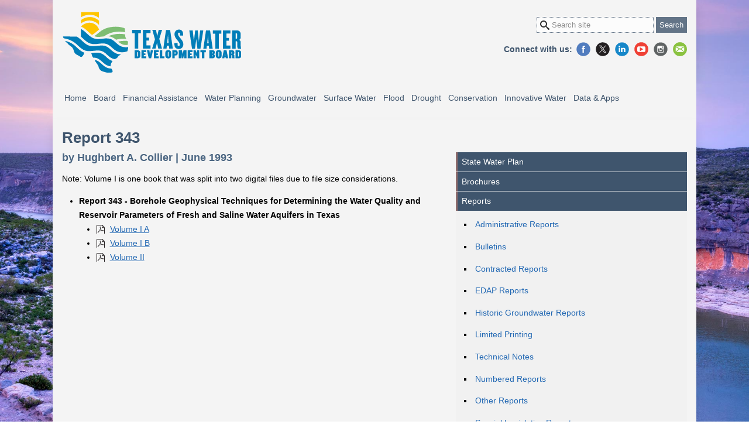

--- FILE ---
content_type: text/html
request_url: https://www.twdb.texas.gov/publications/reports/numbered_reports/doc/R343/report343.asp
body_size: 12053
content:
<!-- InstanceBegin template="/Templates/TWOCOLUMNS.dwt.asp" codeOutsideHTMLIsLocked="false" -->
<!-- InstanceBeginEditable name="EditPageID" -->
	
<!-- InstanceEndEditable -->




<!DOCTYPE html>
<html lang="en" class="nojs" prefix="og: https://ogp.me/ns#">
<head>
	<meta charset="utf-8">
	<meta http-equiv="X-UA-Compatible" content="IE=edge" />
	<meta name="msapplication-TileImage" content="/_files/img/site/twdb_logo_color.png"/> 
	<link rel="shortcut icon" href="/_files/img/site/twdb.ico" type="image/x-icon" />
	
	<meta name="viewport" content="width=device-width, initial-scale=1, minimum-scale=1" />
	<meta name="google-site-verification" content="ZyQCqbKPUyzDAH1mqvIrn_8H23cRZdEVHzAZBYUn3v0" />
	<link rel="stylesheet" title="Default Color View" type="text/css" media="all" href="/_files/css/style.css" />
	<link rel="preconnect" href="https://cdnjs.cloudflare.com/" crossorigin>	
	
	<!-- Google Tag Manager -->
	<script>(function(w,d,s,l,i){w[l]=w[l]||[];w[l].push({'gtm.start':
	new Date().getTime(),event:'gtm.js'});var f=d.getElementsByTagName(s)[0],
	j=d.createElement(s),dl=l!='dataLayer'?'&l='+l:'';j.async=true;j.src=
	'https://www.googletagmanager.com/gtm.js?id='+i+dl;f.parentNode.insertBefore(j,f);
	})(window,document,'script','dataLayer','GTM-MQJZQZW');</script>
	<!-- End Google Tag Manager -->
	
	<script async>document.getElementsByTagName("html")[0].className="";</script> 
	
	<title>Numbered Report 343 | Texas Water Development Board</title>
	<meta property="og:title" content="Texas Water Development Board" />
	<meta property="og:type" content="website" />
	<meta property="og:url" content="https://www.twdb.texas.gov" />
	<meta property="og:description" content="The mission of the Texas Water Development Board (TWDB) is to lead the state's efforts in ensuring a secure water future for Texas and its citizens. Our mission is a vital part of Texas' overall vision and the state's mission and goals that relate to maintaining the viability of the state's natural resources, health, and economic development." />
	<meta property="og:image" content="https://www.twdb.texas.gov/_files/img/site/TWDB_seal_logo-og.png" />
	<meta property="og:image:alt" content="Logo of the Texas Water Development Board" />
	<meta property="fb:app_id" content="https://graph.facebook.com/twdbboard" />
<script type="text/javascript" src="/ruxitagentjs_ICANVfqrux_10327251022105625.js" data-dtconfig="rid=RID_-422078003|rpid=-731608268|domain=texas.gov|reportUrl=/rb_bf57816wui|app=417176906bbe0d1b|cuc=4qulsaqd|owasp=1|mel=100000|featureHash=ICANVfqrux|dpvc=1|lastModification=1769209321414|tp=500,50,0|rdnt=1|uxrgce=1|srbbv=2|agentUri=/ruxitagentjs_ICANVfqrux_10327251022105625.js"></script></head>

<body>

<!-- Google Tag Manager (noscript) -->
<noscript><iframe src="https://www.googletagmanager.com/ns.html?id=GTM-MQJZQZW"
height="0" width="0" style="display:none;visibility:hidden"></iframe></noscript>
<!-- End Google Tag Manager (noscript) -->
<noscript>
	<div class="nojs-notice">
		<p>Texas Water Development Board works best with JavaScript enabled</p>
	</div>
</noscript>






<!-- #site -->
<div id="site">
	<!-- global -->

	


 	<header class="site-header" >
		<div class="header-top">
			
			

			<div class="viewport">
			<div class="viewport--background">
				<nav class="nav-access" aria-labelledby="global-accessibility-nav">
					<p id="global-accessibility-nav" class="visuallyhidden">Global Accessibility Navigation</p>
					<ul>
						<li><a href="#main-content">Skip to main content</a></li>
					</ul>
				</nav>	 



				
				<a href="/index.asp" id="logo"><span>Texas Water<br />Development Board</span></a>
				
						
				
				<form id="cludo-search-form-header" class="site-search-form">
					<h2><label for="search-box-top" class="visuallyhidden">Search site:</label></h2>
					<input type="search" id="search-box-top" placeholder="Search site" aria-label="Search Site" />
					<input type="submit" value="Search" />
				</form>						
				
				
				
				<nav class="social-media" aria-labelledby="global-socialmedia-nav">
					<p id="global-socialmedia-nav" class="visuallyhidden">Global Social Media Navigation</p>
					<p>Connect with us:</p>
					<ul class="social-media--icon">
						<li><a href="https://www.facebook.com/twdboard" title="Facebook" aria-label="Facebook">Facebook</a></li>
						<li><a href="https://www.x.com/twdb" title="X" aria-label="X">X</a></li>
						<li><a href="https://www.linkedin.com/company/texas-water-development-board" title="LinkedIn" aria-label="LinkedIn">LinkedIn</a></li>
						<li><a href="https://www.youtube.com/channel/UCZfncy69cLagGvBv3YvfRMA" title="YouTube" aria-label="YouTube">YouTube</a></li>
						<li><a href="https://www.instagram.com/waterfortexas/" title="Instagram" aria-label="Instagram">Instagram</a></li>
						<li><a href="/newsmedia/signup.asp" class="MailList" title="Join Mail List" aria-label="Join Mail List">Join Mail List</a></li>
					</ul>
				</nav>
				
			
				<nav class="nav-mobile" aria-labelledby="global-mobile-nav">
					<p id="global-mobile-nav" class="visuallyhidden">Global Mobile Navigation</p>
					<ul>
						<li><a href="#nav-menu" class="nav-mobile__button" aria-label="Main Menu"><span>Main Menu</span></a></li>
						<li><a href="#search-this-site" class="nav-mobile__search" aria-label="Search TWDB"><span>Search</span></a></li>
					</ul>
				</nav>									
			</div>
			</div>
		</div>
		
	</header>
	
	 <nav aria-labelledby="global-nav">
	<p id="global-nav" class="visuallyhidden">Global Site Navigation</p>
	<div class="viewport">
	<div id="nav-menu">
		<ul class="sm nav-menu">
			<!-- ### Agency Home ### -->    
			<li class="nav-item nav-item__agencyhome">
				<a href="/index.asp">Home</a>
				<ul class="mega-menu">
					<li>
						<div class="nav-panel-group">
							<h3><a href="/about/index.asp">Agency Info</a></h3>
							<ul>
								<li><a href="/about/index.asp#twdb-history">General History</a></li>
								<li><a href="/about/board/index.asp">Board Members</a></li>
								<li><a href="/about/exec_admin.asp">Executive Administration</a></li>
								<li><a href="/about/transparency/index.asp">Transparency Portal</a></li>
								<li><a href="/about/sb20/index.asp">Senate Bill 20 - Expenditure Disclosure</a></li>
								<li><a href="/about/sb3/index.asp">Senate Bill 3</a></li>
								<li><a href="/about/contract_admin/index.asp">Contract Administration</a></li>
								<li><a href="/about/rules/index.asp">Administrative Rules</a></li>
								<li><a href="/policies/site/index.asp">Site Policies</a></li>
								<li><a href="https://www.texaswaterbonds.com/texas-water-development-board-investor-relations-tx/i1133 ">Investor Relations</a></li>
							</ul>           
						</div>
						<div class="nav-panel-group">
							<h3><a href="/newsmedia/index.asp">News &amp; Media</a></h3>
							<ul>
								<li><a href="/newsmedia/signup.asp">Join the mailing list</a></li>
								<li><a href="https://www.texaswaternewsroom.org/">Texas Water Newsroom</a></li>
								<li><a href="/newsmedia/video/index.asp">TWDB Videos</a></li>
								<li><a href="https://waterdatafortexas.org/drought/">Drought Information</a></li>
								<li><a href="/newsmedia/press_releases/index.asp">Press Releases</a></li>
								<li><a href="/newsmedia/infographics/index.asp">TWDB Infographics</a></li>
								<li><a href="https://waterfortexas.twdb.texas.gov/2025/">Water for Texas 2025</a></li>
								<li><a href="/newsmedia/speaker-request.asp">Speaker Requests</a></li>
							</ul>
						</div>							
						<div class="nav-panel-group">
							<h3><a href="/publications/index.asp">Publications</a></h3>
							<ul>
								<li><a href="/waterplanning/swp/index.asp">State Water Plan</a></li>
								<li><a href="/flood/planning/sfp/index.asp">State Flood Plan</a></li>
								<li><a href="/publications/reports/index.asp">Reports</a></li>
								<li><a href="/publications/brochures/conservation/index.asp">Brochures</a></li>
								<li><a href="/publications/shells/1pagers.asp">Program Information Sheets</a></li>
								<li><a href="/mapping/index.asp">Data, Apps and Maps</a></li>
								<li><a href="/publications/reports/administrative/index.asp#annual-financial-reports">Annual Financial Reports</a></li>
							</ul>
						</div>
						<div class="nav-panel-group">
							<h3><a href="/contact/index.asp">Contact Us</a></h3>
							<ul>
								<li><a href="/jobs/index.asp">Career Opportunities</a></li>
								<li><a href="/about/contract_admin/request/index.asp">Open Solicitations</a></li>
								<li><a href="/contact/doc/TWDB-Org-Chart.pdf">Organizational Chart</a></li>
								<li><a href="/contact/office/wsi.asp#rwpd">Regional Water Project Development</a></li>
							</ul>
						</div>
						<div class="nav-panel-group">
							<h3><a href="/jobs/index.asp">Career Opportunities</a></h3>
						</div>
					</li>
				</ul>
			</li>
					
			<!-- ### Board Meeting ### --> 
			<li class="nav-item nav-item__boardmeeting">
				<a href="/board/index.asp">Board</a>
				<ul class="mega-menu">
					<li>
						<div class="nav-panel-group">
							<h3><a href="/board/index.asp">Monthly Board Agendas</a></h3>
							<ul>
								<li><a href="/about/board/index.asp">Board Members</a></li>
								<li><a href="https://calendar.twdb.texas.gov/">Upcoming Events</a></li>
								<!-- <li><a href="/apps/CAL/default.aspx?Id=cal">Upcoming Events</a></li> -->
								<li><a href="/newsmedia/press_releases/index.asp">Press Releases</a></li>
								<li><a href="/board/agenda/minutes.asp">Meeting Minutes Archives</a></li>
								<li><a href="/board/agenda/TWRFA_Minutes.asp">TWRFA Minutes</a></li>
							</ul>
						</div>
						<div class="nav-panel-group">
							<h3><a href="/board/index.asp">Board Resources</a></h3>
							<ul>
								<li><a href="https://calendar.twdb.texas.gov/boardmeetings.html">Board Meeting Schedule</a></li>
								<!-- <li><a href="/board/schedule/index.asp">Board Meeting Schedule</a></li> -->
								<li><a href="/board/visitor.asp">Visitor Registration Card</a></li>
								<li><a href="/board/doc/public_comment_guidelines.pdf">Public comment guidelines</a></li>
								<li><a href="/board/applications.asp">Applications Received</a></li>
							</ul>
						</div>					
					</li>
				</ul>
			</li>

			<!-- ### Financial Assistance ### --> 
			<li class="nav-item nav-item__financial">
				<a href="/financial/index.asp">Financial Assistance</a>
				<ul class="mega-menu">
					<li>
						<div class="nav-panel-group colspan2">
							<h3><a href="/financial/programs/index.asp">Programs Overview</a></h3>
							<ul>
								<li><a href="/financial/programs/AWCG/index.asp">Agriculture Water Conservation Grants (AWCG)</a></li>
								<li><a href="/financial/programs/AWCL/index.asp">Agriculture Water Conservation Loans (AWCL)</a></li>
								<li><a href="/financial/programs/ampss/index.asp">Asset Management Program for Small Systems (AMPSS)</a></li>
								<li><a href="/financial/programs/CWSRF/index.asp">Clean Water State Revolving Fund (CWSRF)</a></li>
								<li><a href="/financial/programs/DWSRF/index.asp">Drinking Water State Revolving Fund (DWSRF)</a></li>
								<li><a href="/financial/programs/Lead-SLR/index.asp">Lead Service Line Replacement (LSLR) Program</a></li>
								<li><a href="/financial/programs/ec/index.asp">Emerging Contaminants (EC) Programs</a></li>
								<li><a href="/financial/programs/EDAP/index.asp">Economically Distressed Areas Program (EDAP)</a></li>		
								<li><a href="/financial/programs/FMA/index.asp">FEMA Flood Mitigation Assistance (FMA)</a></li>
								<li><a href="/financial/programs/FMASC/index.asp">FEMA Flood Mitigation Assistance Swift Current (FMASC)</a></li>
								<li><a href="/financial/programs/FIF/index.asp">Flood Infrastructure Fund (FIF)</a></li>
								<li><a href="/financial/programs/RWAF/index.asp">Rural Water Assistance Fund (RWAF)</a></li>                        
								<li><a href="/financial/programs/SPP/index.asp">State Participation (SP) Program</a></li>                        
								<li><a href="/financial/programs/SWIFT/index.asp">State Water Implementation Fund for Texas (SWIFT)</a></li>
								<li><a href="/financial/programs/TWDF/index.asp">Texas Water Development Fund (DFund)</a></li>
								<li><a href="/financial/programs/WUTAP/index.asp">Water Utilities Technical Assistance Program (WUTAP)</a></li>
								<li><a href="/financial/programs/WSIG/index.asp">Water Supply and Infrastructure Grants (WSIG)</a></li>
							</ul>
						</div>
						<div class="nav-panel-group">
							<h3><a href="/financial/applications/index.asp">Financial Assistance Application</a></h3>
							<ul>
								<li><a href="/financial/instructions/index.asp">Program Guidance &amp; Manuals</a></li>
								<li><a href="/financial/conditions/index.asp">Conditions of Financial Assistance</a></li>
								<li><a href="/financial/applications/faq.asp">Application FAQ</a></li>
								<li><a href="/financial/outlay/index.asp">Outlay Reports</a></li>
								<li><a href="/financial/doc/lend_rate_memo.pdf">Interest Rates</a></li>
								<li><a href="/financial/programs/us-iron-steel.asp">United States Iron and Steel</a></li>
								<li><a href="/financial/programs/BABA/index.asp">Build America, Buy America (BABA)</a></li>
								<li><a href="/financial/compliance/index.asp">Financial Compliance</a></li>
								<li><a href="/home/cybersecurity-resources.asp">Cybersecurity Resources</a></li>
							</ul>
						</div>
						
						<div class="nav-panel-group">
							<h3><a href="/financial/programs/twf/index.asp">Texas Water Fund</a></h3>
						</div>
						
						<div class="nav-panel-group">
							<h3><a href="https://ola.twdb.texas.gov">Online Loan Application</a></h3>
							<ul>
								<li><a href="/financial/applications/references.asp">Guidance &amp; References for Online Loan Application</a></li>
							</ul>
						</div>

						<div class="nav-panel-group">
							<h3><a href="/financial/programs/swift/index.asp">State Water Implementation Fund for Texas</a></h3>
							<ul>
								<li><a href="/financial/programs/SWIFT/implementation.asp">Implementation</a></li>
								<li><a href="/financial/programs/SWIFT/reporting.asp">Reporting</a></li>	
							</ul>
						</div>						
					</li>
				</ul>
			</li>

			<!-- ### Water Planning ### --> 
			<li class="nav-item nav-item__waterplanning">
				<a href="/waterplanning/index.asp">Water Planning</a>
				<ul class="mega-menu">
					<li>
						<div class="nav-panel-group">
							<h3><a href="/waterplanning/swp/index.asp">State Water Plan</a></h3>
							<ul>
								<li><a href="https://texasstatewaterplan.org/">Interactive State Water Plan</a></li>
								<li><a href="/waterplanning/swp/2022/index.asp">2022 State Water Plan</a></li>
								<li><a href="/waterplanning/swp/2017/index.asp">2017 State Water Plan</a></li>
								<li><a href="/waterplanning/swp/2012/index.asp">2012 State Water Plan</a></li>
								<li><a href="/waterplanning/swp/2007/index.asp">2007 State Water Plan</a></li>
								<li><a href="/waterplanning/swp/2002/index.asp">2002 State Water Plan</a></li>
								<li><a href="/waterplanning/swp/1997/index.asp">1997 State Water Plan</a></li>
								<li><a href="/waterplanning/swp/1992/index.asp">1992 State Water Plan</a></li>
								<li><a href="/waterplanning/swp/1990/index.asp">1990 State Water Plan</a></li>
								<li><a href="/waterplanning/swp/1984/index.asp">1984 State Water Plan</a></li>
								<li><a href="/waterplanning/swp/1968/index.asp">1968 State Water Plan</a></li>
								<li><a href="/waterplanning/swp/1961/index.asp">1961 State Water Plan</a></li>						  
							</ul>
						</div>
						<div class="nav-panel-group">
							<h3><a href="/waterplanning/rwp/index.asp">Regional Water Planning</a></h3>
							<ul>	
								<li><a href="https://calendar.twdb.texas.gov/rwpgmeetings.html">Planning Group Meeting Schedule</a></li>
								<li><a href="/waterplanning/rwp/regions/index.asp">Planning Group Information</a></li>
								<li><a href="/waterplanning/rwp/planningdocu/2026/index.asp">6th Planning Cycle Information (2026 RWPs)</a></li>
								<li><a href="/waterplanning/rwp/plans/index.asp">2026 Regional Water Plans &amp; Previous Plans</a></li>
								<li><a href="/waterplanning/rwp/education/index.asp">Educational Information</a></li>
								<li><a href="/waterplanning/rwp/faq/index.asp">Frequently Asked Questions</a></li>
								<li><a href="/waterplanning/rwp/ipc/index.asp">Interregional Planning Council</a></li>
								<li><a href="/waterplanning/rwp/research/index.asp">Regional Water Planning Related Research</a></li>	
								<li><a href="/waterplanning/rwp/rules/index.asp">Water Planning Rules &amp; Statutes</a></li>
							</ul>                                   
						</div>
						<div class="nav-panel-group">
							<h3><a href="/waterplanning/data/index.asp">Planning Data</a></h3>
							<ul>	
								<li><a href="/waterplanning/data/rwp-database/index.asp">Regional Water Planning Database</a></li>
								<li><a href="/waterplanning/data/dashboard/index.asp">Planning Data Dashboard</a></li>
								<li><a href="/waterplanning/data/projections/index.asp">Population &amp; Water Demand Projections</a></li>
								<li><a href="/waterplanning/data/analysis/index.asp">Socio-Economic Impact Analysis</a></li>
								<li><a href="/waterplanning/data/dashboard/conservation.asp">Conservation Information Dashboard for Water Supply Planning</a></li>
								<li><a href="/waterplanning/data/resources/index.asp">Other Data Resources</a></li>
							</ul>                                   
						</div>
						<div class="nav-panel-group">
							<h3><a href="/waterplanning/waterusesurvey/index.asp">Water Use Survey</a></h3>
							<ul>					
								<li><a href="/waterplanning/waterusesurvey/survey/online.asp">Online Water Use Survey</a></li>
								<li><a href="/waterplanning/waterusesurvey/survey/printable.asp">Printable Water Use Survey</a></li>
								<li><a href="/waterplanning/waterusesurvey/estimates/index.asp">Historical Water Use Estimates</a></li>
								<li><a href="/waterplanning/waterusesurvey/dashboard/index.asp">Water Use Summary &amp; Dashboards</a></li>
								<li><a href="/waterplanning/waterusesurvey/historical-pumpage.asp">Historical Groundwater Pumpage</a></li>	
								<li><a href="/waterplanning/waterusesurvey/serviceboundaryeditor.asp">Service Boundary Editor</a></li>
								<li><a href="/waterplanning/waterusesurvey/faq.asp">FAQs and Guidance Videos</a></li>			
							</ul>                                    
						</div> 					
						<div class="nav-panel-group">
							<h3><a href="/waterplanning/waterbank/index.asp">Water Bank &amp; Trust</a></h3>
							<ul>					
								<li><a href="/waterplanning/waterbank/bank/index.asp">Water Bank</a></li>
								<li><a href="/waterplanning/waterbank/trust/index.asp">Water Trust</a></li>
							</ul>
						</div>
						<div class="nav-panel-group">
							<h3><a href="/video/index.asp">Training Video Resources</a></h3>
							<ul>
								<li><a href="/video/waterplanning/RWPDataEntryTraining/index.asp">Regional Water Planning Data Entry Application Training</a></li>
								<li><a href="/waterplanning/waterusesurvey/survey/online.asp">Water Use Survey (WUS) Training</a></li>
							</ul>
						</div>
					</li>
				</ul>
			</li>

			<!-- ### Groundwater ### --> 
			<li class="nav-item nav-item__groundwater">
				<a href="/groundwater/index.asp">Groundwater</a>
				<ul class="mega-menu">
					<li>
						<div class="nav-panel-group">
							<h3><a href="/groundwater/aquifer/index.asp">Aquifers</a></h3>
							<ul>
								<li><a href="/groundwater/aquifer/major.asp">Major Aquifers</a></li>
								<li><a href="/groundwater/aquifer/minor.asp">Minor Aquifers</a></li>
								<li><a href="/groundwater/aquifer/GAT/index.asp">Geologic Atlas of Texas</a></li>
							</ul>							
						</div>
						
						<div class="nav-panel-group">
							<h3><a href="/groundwater/conservation_districts/index.asp">Conservation Districts</a></h3>
							<ul>
								<li><a href="/groundwater/conservation_districts/gcdinfo1.asp">District Information (A-G)</a></li>
								<li><a href="/groundwater/conservation_districts/gcdinfo2.asp">District Information (H-N)</a></li>
								<li><a href="/groundwater/conservation_districts/gcdinfo3.asp">District Information (O-Z and Other Districts)</a></li>
								<li><a href="/groundwater/conservation_districts/facts.asp">District Facts</a></li>
								<li><a href="/groundwater/docs/GCD/GMPChecklist0113.pdf">Management Plan Checklist</a></li>
							</ul>							
						</div>
						
						<div class="nav-panel-group">
							<h3><a href="/groundwater/data/index.asp">Data</a></h3>
							<ul>
								<li><a href="/publications/reports/numbered_reports/index.asp">Numbered Reports</a></li>
								<li><a href="/publications/reports/bulletins/index.asp">Bulletins</a></li>
								<li><a href="/publications/reports/historic_groundwater_reports/index.asp">Historical Groundwater Reports</a></li>
								<li><a href="https://waterdatafortexas.org/groundwater">Daily Water Level Recorder Wells</a></li>
								<li><a href="/groundwater/data/gwdbrpt.asp">Groundwater Database</a></li>
								<li><a href="/groundwater/data/drillersdb.asp">Submitted Driller's Report Database</a></li>
								<li><a href="/mapping/index.asp">Water Data Interactive (WDI)</a></li>
							</ul>							
						</div>
						
						<div class="nav-panel-group">
							<h3><a href="/groundwater/models/index.asp">Models</a></h3>
							<ul>
								<li><a href="/groundwater/models/gam/index.asp">Groundwater Availability Models</a></li>
								<li><a href="/groundwater/models/download.asp">Download GAM Files</a></li>
								<li><a href="/groundwater/models/alt/index.asp">Alternative Models</a></li>
								<li><a href="/groundwater/models/research/index.asp">Research Projects</a></li>
								<li><a href="/groundwater/models/analytical/index.asp">Analytical Methods</a></li>
							</ul>								
						</div>
						
						<div class="nav-panel-group">
							<h3><a href="/groundwater/bracs/index.asp">BRACS</a></h3>
							<ul>
								<li><a href="/groundwater/bracs/faqs.asp">BRACS FAQs</a></li>
								<li><a href="/groundwater/bracs/studies.asp">BRACS Studies</a></li>
								<li><a href="/groundwater/bracs/HB30.asp">Brackish Groundwater Production Zones</a></li>
								<li><a href="/groundwater/bracs/database.asp">BRACS Database</a></li>
								<li><a href="/groundwater/bracs/GISdata.asp">BRACS GIS Data</a></li>
								<li><a href="/groundwater/bracs/WellLogs.asp">BRACS Well Logs</a></li>
								<li><a href="/groundwater/bracs/docs.asp">BRACS TWDB Documents</a></li>
								<li><a href="/groundwater/bracs/links.asp">BRACS Useful Links</a></li>                         
							</ul>
						</div>							
						
						<div class="nav-panel-group colspan2">
							<h3><a href="/groundwater/management_areas/index.asp">Management Areas</a></h3>
							<ul>
								<li><a href="https://calendar.twdb.texas.gov/gmameetings.html">GMA Meeting Schedule</a></li>
								<!-- <li><a href="/groundwater/management_areas/schedule/index.asp"> GMA Meeting Schedule</a></li> -->
								<li><a href="/groundwater/management_areas/TERS.asp">Total Estimated Recoverable Storage</a></li>
								<li><a href="/groundwater/management_areas/gma1.asp">Groundwater Management Area 1</a></li>
								<li><a href="/groundwater/management_areas/gma2.asp">Groundwater Management Area 2</a></li>
								<li><a href="/groundwater/management_areas/gma3.asp">Groundwater Management Area 3</a></li>
								<li><a href="/groundwater/management_areas/gma4.asp">Groundwater Management Area 4</a></li>
								<li><a href="/groundwater/management_areas/gma5.asp">Groundwater Management Area 5</a></li>
								<li><a href="/groundwater/management_areas/gma6.asp">Groundwater Management Area 6</a></li>
								<li><a href="/groundwater/management_areas/gma7.asp">Groundwater Management Area 7</a></li>
								<li><a href="/groundwater/management_areas/gma8.asp">Groundwater Management Area 8</a></li>
								<li><a href="/groundwater/management_areas/gma9.asp">Groundwater Management Area 9</a></li>
								<li><a href="/groundwater/management_areas/gma10.asp">Groundwater Management Area 10</a></li>
								<li><a href="/groundwater/management_areas/gma11.asp">Groundwater Management Area 11</a></li>
								<li><a href="/groundwater/management_areas/gma12.asp">Groundwater Management Area 12</a></li>
								<li><a href="/groundwater/management_areas/gma13.asp">Groundwater Management Area 13</a></li>
								<li><a href="/groundwater/management_areas/gma14.asp">Groundwater Management Area 14</a></li>
								<li><a href="/groundwater/management_areas/gma15.asp">Groundwater Management Area 15</a></li>
								<li><a href="/groundwater/management_areas/gma16.asp">Groundwater Management Area 16</a></li>
							</ul>							
						</div>

						<div class="nav-panel-group">
							<h3><a href="/groundwater/dfc/index.asp">Desired Future Conditions</a></h3>
							<ul>
								<li><a href="/groundwater/dfc/2021jointplanning.asp">2021 Joint Planning</a></li>
								<li><a href="/groundwater/dfc/2016jointplanning.asp">2016 Joint Planning</a></li>
								<li><a href="/groundwater/dfc/2010jointplanning.asp">2010 Joint Planning</a></li>
								<li><a href="/groundwater/dfc/documents.asp">Documents</a></li>
							</ul>								
						</div>						
						
						<div class="nav-panel-group">
							<h3><a href="/groundwater/rwpa/index.asp">Regional Water Planning Areas</a></h3>
							<ul>
								<li><a href="/groundwater/rwpa/regionA.asp">Region A (Panhandle)</a></li>
								<li><a href="/groundwater/rwpa/regionB.asp">Region B</a></li>
								<li><a href="/groundwater/rwpa/regionC.asp">Region C</a></li>
								<li><a href="/groundwater/rwpa/regionD.asp">Region D (North East Texas)</a></li>
								<li><a href="/groundwater/rwpa/regionE.asp">Region E (Far West Texas)</a></li>
								<li><a href="/groundwater/rwpa/regionF.asp">Region F</a></li>
								<li><a href="/groundwater/rwpa/regionG.asp">Region G</a></li>
								<li><a href="/groundwater/rwpa/regionH.asp">Region H</a></li>
								<li><a href="/groundwater/rwpa/regionI.asp">Region I (East Texas)</a></li>
								<li><a href="/groundwater/rwpa/regionJ.asp">Region J (Plateau)</a></li>
								<li><a href="/groundwater/rwpa/regionK.asp">Region K (Lower Colorado)</a></li>
								<li><a href="/groundwater/rwpa/regionL.asp">Region L (South Central Texas)</a></li>
								<li><a href="/groundwater/rwpa/regionM.asp">Region M (Rio Grande)</a></li>
								<li><a href="/groundwater/rwpa/regionN.asp">Region N (Coastal Bend)</a></li>
								<li><a href="/groundwater/rwpa/regionO.asp">Region O (Llano Estacado)</a></li>
								<li><a href="/groundwater/rwpa/regionP.asp">Region P (Lavaca)</a></li>
							</ul>							
						</div>	
					</li>
				</ul>
			</li>		

			<!-- ### Surface Water ### --> 
			<li class="nav-item nav-item__surfacewater">
				<a href="/surfacewater/index.asp">Surface Water</a>
				<ul class="mega-menu">
					<li>
						<div class="nav-panel-group">
							<h3><a href="/surfacewater/rivers/index.asp">River Basins &amp; Reservoirs</a></h3>
							<ul>
								<li><a href="/surfacewater/rivers/river_basins/index.asp">View all River Basins</a></li>
								<li><a href="/surfacewater/rivers/reservoirs/index.asp">View all Lakes &amp; Reservoirs</a></li>
							</ul>
						</div>
						<div class="nav-panel-group">
							<h3><a href="/surfacewater/bays/index.asp">Coastal Science</a></h3>
							<ul>
								<li><a href="/surfacewater/bays/estuary_science/index.asp">Estuary Science Exchange</a></li>
								<li><a href="/surfacewater/bays/major_estuaries/index.asp">Major Estuaries</a></li>
								<li><a href="/surfacewater/bays/minor_estuaries/index.asp">Minor Estuaries</a></li>
								<li><a href="/surfacewater/bays/coastal_hydrology/index.asp">Coastal Hydrology</a></li>
								<li><a href="/surfacewater/bays/models/index.asp">Estuary Circulation &amp; Salinity Models</a></li>
								<li><a href="/surfacewater/bays/monitoring/index.asp">Estuary Monitoring Program</a></li>
								<li><a href="/surfacewater/bays/surveys/index.asp">Estuarine Hydrographic Surveys</a></li>
								<li><a href="/surfacewater/flows/freshwater/index.asp">Freshwater Inflow Needs</a></li>
								<li><a href="/surfacewater/bays/oil_spill/index.asp">Oil Spill Prevention &amp; Response</a></li>
							</ul>
						</div>															
						<div class="nav-panel-group">
							<h3><a href="/surfacewater/flows/index.asp">Environmental Flows</a></h3>
							<ul>
								<li><a href="/surfacewater/flows/instream/index.asp">Texas Instream Flows Program (SB2)</a></li>
								<li><a href="/surfacewater/flows/environmental/index.asp">Environmental Flows Process (SB3)</a></li>
								<li><a href="/surfacewater/flows/freshwater/index.asp">Freshwater Inflow Needs Program</a></li>
								<li><a href="/surfacewater/flows/faqs/index.asp">Environmental Flows FAQs</a></li>
							</ul>
						</div>								
						<div class="nav-panel-group">
							<h3><a href="/surfacewater/surveys/index.asp">Lake Surveys</a></h3>
							<ul>
								<li><a href="/surfacewater/surveys/completed/index.asp">Completed Surveys &amp; Data</a></li>
								<li><a href="/surfacewater/surveys/services/index.asp">Survey Services</a></li>
								<li><a href="/surfacewater/surveys/samples/index.asp">Sample Products</a></li>
								<li><a href="/surfacewater/surveys/survey_methods/index.asp">Surveying Methods &amp; Technology</a></li>
							</ul>
						</div>					
						<div class="nav-panel-group">
							<h3><a href="/surfacewater/conditions/index.asp">Texas Water Conditions</a></h3>
							<ul>
								<li><a href="/surfacewater/conditions/report/index.asp">Texas Water Conditions Report</a></li>
								<li><a href="https://waterdatafortexas.org/lake-evaporation-rainfall">Precipitation &amp; Evaporation</a></li>
								<li><a href="https://waterdatafortexas.org/drought/">Drought</a></li>
							</ul>							
						</div>	
						<div class="nav-panel-group">
							<h3><a href="/surfacewater/data/index.asp">Surface Water Data for Planning</a></h3>
							<ul>
								<li><a href="/surfacewater/data/projectedratingcurves/index.asp">Reservoir Rating Curves for WAM</a></li>
								<li><a href="/surfacewater/data/ExtendedNatFlow/index.asp">Extended Naturalize Flow and Reservoir Evaporation</a></li>
							</ul>														
						</div>
					</li>
				</ul>
			</li>	

			<!-- ### Flood ### --> 
			<li class="nav-item nav-item__flood">
				<a href="/flood/index.asp">Flood</a>
				<ul class="mega-menu">
					<li>
						<div class="nav-panel-group">
							<h3><a href="/flood/planning/sfp/index.asp">State Flood Plan</a></h3>
							<ul>
								<li><a href="https://texasstatefloodplan.org/">Interactive State Flood Plan Viewer</a></li>
								<li><a href="/flood/planning/sfp/2024/index.asp">State Flood Plan 2024</a></li>
							</ul>
						</div>
						
						<div class="nav-panel-group">
							<h3><a href="/flood/planning/regions/index.asp">Regional Flood Planning</a></h3>
							<ul>
								<li><a href="/flood/planning/plans/index.asp">2023 Regional Flood Plans</a></li>
								<li><a href="/flood/planning/regions/index.asp">Planning Group Information</a></li>
								<li><a href="https://calendar.twdb.texas.gov/rfpgmeetings.html">Flood Planning Group Meeting Schedule</a></li>
								<!-- <li><a href="/flood/planning/regions/schedule.asp">Flood Planning Group Meeting Schedule</a></li>					 -->
								<li><a href="/flood/planning/planningdocu/2028/index.asp">2nd Planning Cycle Documents (2024-2028)</a></li>
								<li><a href="/flood/planning/data.asp">Flood Planning Data</a></li>
								<li><a href="/flood/planning/regions/newmembers.asp">New Members Resources</a></li>
								<li><a href="/flood/planning/faq.asp">Frequently Asked Questions</a></li>
								<li><a href="/flood/planning/resources/index.asp">Flood Planning Useful Links and Resources</a></li>
							</ul>
						</div>

						<div class="nav-panel-group">
							<h3><a href="/flood/cap.asp">Flood Community Assistance</a></h3>
							<ul>
								<li><a href="/flood/insurance/index.asp">National Flood Insurance Program (NFIP)</a></li>
								<li><a href="/flood/resources/index.asp">Community Resources</a></li>
								<li><a href="/flood/workshop/index.asp">Floodplain Management Training</a></li>
							</ul>
						</div>
						
						<div class="nav-panel-group">
							<h3><a href="/flood/grant/index.asp">Flood Financial Assistance</a></h3>
							<ul>
								<li><a href="/financial/programs/FMA/index.asp">FEMA Flood Mitigation Assistance Grants</a></li>
								<li><a href="/financial/programs/FIF/index.asp">Flood Infrastructure Fund Program</a></li>
								<li><a href="https://texasfloodclearinghouse.org/">Flood Funding Information Clearinghouse</a></li>
							</ul>
						</div>
						
						<div class="nav-panel-group">
							<h3><a href="/flood/science/index.asp">Flood Science</a></h3>
							<ul>
								<li><a href="/flood/science/programs.asp">Modeling and Mapping Program</a></li>
								<li><a href="/flood/science/ble.asp">Base Level Engineering (BLE)</a></li>
								<li><a href="/flood/science/floodplain-dataset.asp">Cursory Floodplain Dataset</a></li>
								<li><a href="/flood/science/subsidence.asp">Subsidence</a></li>
								<li><a href="/flood/science/resources.asp">Flood Mapping Resources</a></li>
							</ul>						
						</div>
						
						<div class="nav-panel-group">
							<h3><a href="/flood/research/index.asp">Flood Research</a></h3>
						</div>

						<div class="nav-panel-group">
							<h3><a href="/publications/reports/administrative/index.asp#flood-related-transparency-report">Federal Flood Funds Reporting</a></h3>
						</div>
					</li>
				</ul>
			</li>
			
			<!-- ### Drought -->
			<li class="nav-item nav-item__drought">
				<a href="/drought/index.asp">Drought</a>
				<ul class="mega-menu">
					<li>
						<div class="nav-panel-group">
							<h3><a href="/drought/index.asp">Drought Resources</a></h3>
							<ul>
								<li><a href="/drought/planning/index.asp">Planning for Drought</a></li>
								<li><a href="/drought/outlook/index.asp">Drought Outlook</a></li>
								<li><a href="/drought/status-impacts/index.asp">Understanding Drought Status and Impacts</a></li>
								<li><a href="/drought/response/index.asp">Drought Response and Financial Assistance</a></li>
								<li><a href="/drought/groundwater/index.asp">Groundwater and Drought</a></li>
								<li><a href="/drought/faqs.asp">FAQ + Additional Information</a></li>
							</ul>							
						</div>													
					</li>
				</ul>
			</li>

			<!-- ### Conservation ### --> 
			<li class="nav-item nav-item__conservation">
				<a href="/conservation/index.asp">Conservation</a>
				<ul class="mega-menu">
					<li>
						<div class="nav-panel-group">
							<h3><a href="/conservation/agriculture/index.asp">Agricultural Water Conservation</a></h3>
							<ul>
								<li><a href="/conservation/agriculture/faqs.asp">FAQs</a></li>
								<li><a href="/financial/programs/AWCL/index.asp">Loans</a></li>
								<li><a href="/financial/programs/AWCG/index.asp">Grants</a></li>
								<li><a href="/conservation/agriculture/irrigation/index.asp">Irrigation Water Use Estimates</a></li>
								<li><a href="/conservation/agriculture/irrigation-metering.asp">Irrigation Metering</a></li>
								<li><a href="/conservation/agriculture/scheduling-tools.asp">Irrigation Tools</a></li>
							</ul>						
						</div>

						<div class="nav-panel-group">
							<h3><a href="/conservation/literature/index.asp">Conservation Literature</a></h3>
							<ul>
								<li><a href="/publications/brochures/conservation/index.asp">Conservation Brochures</a></li>
								<li><a href="/publications/brochures/conservation/litorder.asp">Literature Price and Order</a></li>
							</ul>							
						</div>	
						
						<div class="nav-panel-group">
							<h3><a href="/conservation/education/index.asp">Conservation Education</a></h3>
							<ul>
								<li><a href="/conservation/agriculture/ageducation.asp">Agricultural Education</a></li>
								<li><a href="/conservation/agriculture/agricultural-resources.asp">Agricultural Resources</a></li>
								<li><a href="/conservation/education/kids/index.asp">Municipal Education</a></li>
								<li><a href="/conservation/resources/educational-resources.asp">Municipal Resources</a></li>
								<li><a href="/conservation/resources/conservation-research - municipal.asp">Conservation Documents</a></li>		
							</ul>						
						</div>						

						<div class="nav-panel-group">
							<h3><a href="/conservation/BMPs/index.asp">Water Conservation Advisory Council</a></h3>
							<ul>
								<li><a href="/conservation/BMPs/Ag/index.asp">Agricultural BMPs</a></li>
								<li><a href="/conservation/BMPs/CI/index.asp">Commercial and Institutional BMPs</a></li>
								<li><a href="/conservation/BMPs/Ind/index.asp">Industrial BMPs</a></li>
								<li><a href="/conservation/BMPs/Mun/index.asp">Municipal BMPs</a></li>
								<li><a href="/conservation/BMPs/WS/index.asp">Wholesale BMPs</a></li>
							</ul>						
						</div>

						<div class="nav-panel-group">
							<h3><a href="/conservation/municipal/plans/index_plansandreports.asp">Water Conservation Plans and Reports</a></h3>
							<ul>
								<li><a href="/conservation/municipal/plans/index.asp">Water Conservation Plans</a></li>
								<li><a href="/conservation/municipal/plans/UP.asp">Water Conservation Plan - Utility Profile</a></li>
								<li><a href="/conservation/municipal/plans/ARs.asp">Water Conservation Plan - Annual Reports</a></li>
								<li><a href="/conservation/municipal/plans/faqs.asp">Water Conservation Plans and Reports FAQs</a></li>					
								<li><a href="/conservation/municipal/plans/MWCPlanningTool.asp">Municipal Water Conservation Planning Tool</a></li>					
								<li><a href="/conservation/municipal/waterloss/historical-annual-report.asp">Historical Conservation Annual Report Data</a></li>					
								<li><a href="https://www.twdb.texas.gov/waterplanning/data/dashboard/conservation.asp">Conservation Dashboard for Water Supply Planning</a></li>					
							</ul>						
						</div>
						
						<div class="nav-panel-group">
							<h3><a href="/conservation/municipal/waterloss/index_waterloss.asp">Water Loss</a></h3>
							<ul>
								<li><a href="/conservation/municipal/waterloss/index.asp">Water Loss Audit</a></li>					
								<li><a href="/conservation/municipal/waterloss/auditor_training.asp">Water Loss Auditor Training</a></li>
								<li><a href="/conservation/municipal/waterloss/validation.asp">Water Loss Audit Validation</a></li>
								<li><a href="/conservation/municipal/waterloss/faqs.asp">Water Loss Audit FAQs</a></li>
								<li><a href="/conservation/municipal/waterloss/leak-detection.asp">Water Loss Leak Detection Equipment</a></li>		
								<li><a href="/conservation/municipal/waterloss/historical-annual-report.asp">Historical Water Loss Audit  Data</a></li>					
								<li><a href="/conservation/data/water-loss-dashboard.asp">Water Loss Dashboard</a></li>
							  </ul>						
						</div>									
					</li>
				</ul>
			</li>

			<!-- ### Innovative Water ### --> 
			<li class="nav-item nav-item__innovativewater">
				<a href="/innovativewater/index.asp">Innovative Water</a>
				<ul class="mega-menu">
					<li>
						<div class="nav-panel-group">
							<h3><a href="/innovativewater/asr/index.asp">Aquifer Storage and Recovery</a></h3>
							<ul>
								<li><a href="/innovativewater/asr/faq.asp">ASR FAQs</a></li>
								<li><a href="/innovativewater/asr/projects.asp">ASR Projects</a></li>
								<li><a href="/innovativewater/asr/docs.asp">ASR TWDB Documents</a></li>
								<li><a href="/innovativewater/asr/links.asp">ASR Useful Links</a></li>
							</ul>
						</div>							
								
						<div class="nav-panel-group">
							<h3><a href="/innovativewater/desal/index.asp">Desalination</a></h3>
							<ul>
								<li><a href="/innovativewater/desal/facts.asp">Desalination Facts</a></li>
								<li><a href="/innovativewater/desal/faq.asp">Desalination FAQs</a></li>
								<li><a href="/innovativewater/desal/projects.asp">Desalination Projects</a></li>
								<li><a href="/innovativewater/desal/maps.asp">Desalination Database</a></li>
								<li><a href="/innovativewater/desal/docs.asp">Desalination TWDB Documents</a></li>
								<li><a href="/innovativewater/desal/links.asp">Desalination Useful Links</a></li>								
							</ul>
						</div>								
						<div class="nav-panel-group">
							<h3><a href="/innovativewater/rainwater/index.asp">Rainwater Harvesting</a></h3>
							<ul>
								<li><a href="/innovativewater/rainwater/faq.asp">Rainwater FAQs</a></li>
								<li><a href="/innovativewater/rainwater/projects.asp">Rainwater Projects</a></li>
								<li><a href="/innovativewater/rainwater/training/index.asp">Training</a></li>
								<li><a href="/innovativewater/rainwater/raincatcher/index.asp">Texas Rain Catcher Award</a></li>
								<li><a href="/innovativewater/rainwater/docs.asp">Rainwater TWDB Documents</a></li>
								<li><a href="/innovativewater/rainwater/links.asp">Rainwater Useful Links</a></li>
							</ul>                            
						</div>							
						<div class="nav-panel-group">
							<h3><a href="/innovativewater/reuse/index.asp">Water Reuse</a></h3>
							<ul>
								<li><a href="/innovativewater/reuse/facts.asp">Reuse Facts</a></li>
								<li><a href="/innovativewater/reuse/faq.asp">Reuse FAQs</a></li>
								<li><a href="/innovativewater/reuse/projects.asp">Reuse Projects</a></li>
								<li><a href="/innovativewater/reuse/survey.asp">2010 Water Reuse Survey</a></li>
								<li><a href="/innovativewater/reuse/docs.asp">Reuse TWDB Documents</a></li>
								<li><a href="/innovativewater/reuse/links.asp">Reuse Useful Links</a></li>                          
							</ul>	                            
						</div>    				
					</li>
				</ul>
			</li>			
			
			<!-- ### Water Science Conservation ### --> 
			<!-- <li class="nav-item nav-item__multiple">
				<a href="#" class="disabled">Water Science &amp; Conservation</a>
				<ul class="mega-menu">
					<li>
						<div class="nav-panel-group">
							<h3><a href="/groundwater/index.asp">Groundwater</a></h3>
							<ul>
								<li><a href="/groundwater/aquifer/index.asp">Aquifers</a></li>
								<li><a href="/groundwater/management_areas/index.asp">Management Areas</a></li>
								<li><a href="/groundwater/dfc/index.asp">Desired Future Conditions</a></li>
								<li><a href="/groundwater/conservation_districts/index.asp">Conservation Districts</a></li>
								<li><a href="/groundwater/data/index.asp">Data</a></li>
								<li><a href="/groundwater/models/index.asp">Models</a></li>
								<li><a href="/groundwater/rwpa/index.asp">Regional Water Planning Areas</a></li>
							</ul>
						</div>
						<div class="nav-panel-group">
							<h3><a href="/surfacewater/index.asp">Surface Water</a></h3>
							<ul>
								<li><a href="/surfacewater/rivers/index.asp">River Basins &amp; Reservoirs</a></li>
								<li><a href="/surfacewater/bays/index.asp">Bays &amp; Estuaries</a></li>
								<li><a href="/surfacewater/flows/index.asp">Environmental Flows</a></li>
								<li><a href="/surfacewater/surveys/index.asp">Lake Surveys</a></li>
								<li><a href="/surfacewater/conditions/index.asp">Texas Water Conditions &amp; Data</a></li>
							</ul>
						</div>
						<div class="nav-panel-group">
							<h3><a href="/conservation/index.asp">Conservation</a></h3>
							<ul>
								<li><a href="/conservation/BMPs/index.asp">BMPs</a></li>
								<li><a href="/conservation/agriculture/index.asp">Agriculture</a></li>
								<li><a href="/conservation/literature/index.asp">Literature</a></li>
								<li><a href="/conservation/resources/index.asp">Resources</a></li>
								<li><a href="/conservation/index.asp">Education</a></li>
								<li><a href="/conservation/outreach/index.asp">Outreach</a></li>
								<li><a href="/conservation/municipal/index.asp">Municipal</a></li>
								<li><a href="/conservation/training/index.asp">Workshops &amp; Webinars</a></li>
							</ul>
						</div>
						<div class="nav-panel-group">
							<h3><a href="/innovativewater/index.asp">Innovative Water</a></h3>
							<ul>
								<li><a href="/innovativewater/asr/index.asp">Aquifer Storage and Recovery</a></li>
								<li><a href="/groundwater/bracs/index.asp">BRACS</a></li>
								<li><a href="/innovativewater/desal/index.asp">Desalination</a></li>
								<li><a href="/innovativewater/rainwater/index.asp">Rainwater Harvesting</a></li>
								<li><a href="/innovativewater/reuse/index.asp">Water Reuse</a></li>
							</ul>
						</div>					
					</li>
				</ul>
			</li> -->
				
			<!-- ### GIS Data ### --> 
			<li class="nav-item nav-item__gisdata">
				<a href="https://www.twdb.texas.gov/mapping/index.asp">Data &amp; Apps</a>
				<ul class="mega-menu">
					<li>
						<div class="nav-panel-group">
							<h3><a href="/mapping/index.asp">Data, Apps and Maps</a></h3>
							<ul>
								<li><a href="/apps/overview.asp">TWDB Web Applications</a></li>
								<li><a href="/mapping/gisdata.asp">GIS Datasets</a></li>
								<li><a href="/mapping/index.asp">Map Resources</a></li>
								<li><a href="/mapping/data-services.asp">Data Services</a></li>
								<li><a href="https://twdb-flood-planning-resources-twdb.hub.arcgis.com/">Flood Planning Data</a>
								<li><a href="https://txwaterdatahub.org/">Texas Water Data Hub</a></li>
							</ul>
						</div>
						<div class="nav-panel-group">
							<h3><a href="https://geographic.texas.gov/">TxGIO Resources</a></h3>
							<ul>
								<li><a href="https://data.tnris.org/">DataHub</a></li>
								<li><a href="https://geographic.texas.gov/stratmap/">Stratmap</a></li>
								<li><a href="https://geographic.texas.gov/maps">TxGIO Map Catalog</a></li>
								<li><a href="https://geographic.texas.gov/geographic-information-officer/">Geographic Information Officer</a></li>
							</ul>
						</div>
						<div class="nav-panel-group colspan2">
							<a href="https://geographic.texas.gov/" class="nav-panel-group__adbanner"><img src="/_files/img/site/TxGIO_nav_banner.png" alt="The Texas Geographic Information Office acquires, stores, and distributes geographic data and facilitates GIS collaboration across the state." /></a>
						</div>				
					</li>
				</ul>
			</li>

			<li><a href="#site" class="nav-mobile__close">Close menu</a></li>
		</ul>
	</div>
	</div>
</nav>					
	
	<!-- /.site-header -->


<main id="main-content" class="site-body" tabindex="-1">
	<div class="viewport">
    	<div class="viewport--background">
        	<article class="content content-main">
			<!-- InstanceBeginEditable name="pageContent" -->
			<div class="section floatleft">
				<h1>Report 343 <small>by Hughbert A. Collier | June 1993</small></h1>
				<p>Note: Volume I is one book that was split into two digital files due to file size considerations.</p>
				<ul>
					<li>
						<strong>Report 343  - Borehole Geophysical Techniques for Determining the Water Quality and Reservoir Parameters of Fresh and Saline Water Aquifers in Texas</strong>
						<ul>
							<li><a href="/publications/reports/numbered_reports/doc/R343/R343Vol1_1.pdf">Volume I A</a></li>
							<li><a href="/publications/reports/numbered_reports/doc/R343/R343Vol1_2.pdf">Volume I B</a></li>
							<li><a href="/publications/reports/numbered_reports/doc/R343/R343Vol2.pdf">Volume II</a></li>
						</ul>
					</li>
				</ul>
			</div>
			<!-- InstanceEndEditable -->            
            </article>
            
            <aside class="content content-side">
            <!-- InstanceBeginEditable name="PageSidebar" -->
		<section class="content-block">
	<nav class="nav-menu--sidebar" aria-labelledby="contextual-nav-1">
		<h4 id="contextual-nav-1"><a href="/publications/index.asp">Publications</a></h4>
		<ul>
			<li><a href="/waterplanning/swp/index.asp">State Water Plan</a></li>

			<li>
				<a class="title" href="/publications/brochures/conservation/index.asp">Brochures</a>
									
			</li>
			
			
			<li>				
				<a href="/publications/reports/index.asp">Reports</a>
				
				<ul>
					<li><a href="/publications/reports/administrative/index.asp">Administrative Reports</a></li>
					<li><a href="/publications/reports/bulletins/index.asp">Bulletins</a></li>
					<li><a href="/publications/reports/contracted_reports/index.asp">Contracted Reports</a></li>
					<li><a href="/publications/reports/edap_reports/index.asp">EDAP Reports</a></li>
					<li><a href="/publications/reports/historic_groundwater_reports/index.asp">Historic Groundwater Reports</a></li>
					<li><a href="/publications/reports/limited_printing/index.asp">Limited Printing</a></li>
					<li><a href="/publications/reports/technical_notes/index.asp">Technical Notes</a></li>
					<li><a href="/publications/reports/numbered_reports/index.asp">Numbered Reports</a></li>
					<li><a href="/publications/reports/other_reports/index.asp">Other Reports</a></li>
					<li><a href="/publications/reports/special_legislative_reports/index.asp">Special Legislative Reports</a></li>
					<li><a href="/publications/reports/user_manuals/index.asp">User Manuals</a></li>
				</ul>
				
			</li>			
			
			<li><a href="/publications/shells/1pagers.asp">Program Information Sheets</a></li>
		</ul>
	</nav>
</section>

<section class="content-block">
	<nav class="nav-menu--sidebar" aria-labelledby="contextual-nav-2">
		<p id="contextual-nav-2" class="visuallyhidden">Other Navigation</p>
		<ul>
			<li><a href="/financial/programs/index.asp">Financial Assistance Programs</a></li>
			<li><a href="/about/rules/index.asp">Administrative Rules</a></li>
		</ul>
	</nav>
</section>
		<!-- InstanceEndEditable -->
            </aside>            
        </div>
    </div>
</main>



	<nav><a href="#0" class="cd-top">Top</a></nav>

	<!-- global -->
	<footer class="site-footer">
		<div class="viewport">	
			<section class="content content-row" role="complementary" aria-label="Footer Quick Menu">
				<div id="search-this-site" class="col100 nav-mobile__searchbox">
					<div class="content-block">
						<form id="cludo-search-form-footer">
							<label for="search-box-bottom" class="visuallyhidden">Search site:</label>
							<input type="search" id="search-box-bottom" placeholder="Search site" />
							<input type="submit" value="search" />
						</form>										
					</div>
				</div>	
				<div class="col25">
					<nav class="content-block" aria-labelledby="supplemental-nav-1">
						<h6 id="supplemental-nav-1">Agency Info</h6>
						<ul>	
							<li><a href="/sitemap/index.asp">Sitemap</a></li>
							<li><a href="/policies/index.asp">Board Policies</a></li>
							<li><a href="/policies/site/index.asp#accessibility">Accessibility</a></li>
							<li><a href="/policies/nondiscrimination.asp">Notice of Nondiscrimination and Reasonable Accommodation</a></li>
							<li><a href="/home/open_records.asp">Open Records Request</a></li>
							<li><a href="/about/rules/index.asp">Administrative Rules</a></li>
							<li><a href="/home/compact_texan.asp">Compact with Texans</a></li> 
							<li><a href="/home/fraud.asp">Fraud &amp; Waste</a></li> 
							<li><a href="/apps/overview.asp">Web Applications</a></li>	
							<li><a href="/jobs/index.asp">Career Opportunities</a></li>							
							<li><a href="/contact/index.asp">Contact Us</a></li>
						</ul>
					</nav>
				</div>
				
				<div class="col25">
					<nav class="content-block" aria-labelledby="supplemental-nav-2">
						<h6 id="supplemental-nav-2">Other TWDB Websites</h6>
						<ul>	
							<li><a href="https://geographic.texas.gov/">TxGIO</a></li>
							<li><a href="https://texasstatewaterplan.org/">ISWP</a></li>
							<li><a href="https://www.wateriq.org/">Water IQ</a></li>
							<li><a href="/mapping/index.asp">WDI</a></li>
							<li><a href="https://www.texmesonet.org/">TexMesonet</a></li>
							<li><a href="https://www.savetexaswater.org/">Save Texas Water</a></li>					
							<li><a href="https://www.twicc.org/">TWICC</a></li>	
							<li><a href="https://www.waterexploration.org/">Water Exploration</a></li>
							<li><a href="https://www.waterdatafortexas.org/">Water Data for Texas</a></li>
							<li><a href="https://www.texasflood.org/">Texas Flood</a></li>
							<li><a href="https://texasfloodclearinghouse.org/">Flood Information Clearinghouse</a></li>
						</ul>
					</nav>
				</div>

				<div class="col25">
					<nav class="content-block" aria-labelledby="supplemental-nav-3">
						<h6 id="supplemental-nav-3">Inside TWDB</h6>
						<ul>	
							<li><a href="/conservation/municipal/waterloss/index.asp">Water Loss Audit (WLA) Worksheet</a></li>
							<li><a href="/conservation/municipal/plans/ars.asp">Water Conservation Annual Report Form</a></li>
							<li><a href="/waterplanning/waterusesurvey/index.asp">Water Use Survey</a></li>					
							<li><a href="/mapping/index.asp">Data, Apps and Maps</a></li>
							<li><a href="/conservation/education/kids/index.asp">TWDB Kids &amp; Education</a></li>
							<li><a href="/flood/index.asp">Flood Mitigation Planning</a></li>
							<li><a href="https://www.waterdatafortexas.org/">Lake Levels</a></li>
							<li><a href="https://waterdatafortexas.org/drought/">Drought Information &amp; Response</a></li>	
						</ul>
					</nav>
				</div>	

				<div class="col25">
					<nav class="content-block" aria-labelledby="supplemental-nav-4">
						<h6 id="supplemental-nav-4">Other Government Resources</h6>
						<ul>	
							<li><a href="https://www.texas.gov/">Texas.gov</a></li>
							<li><a href="https://www.tsl.texas.gov/trail/index.html">TRAIL</a></li>
							<li><a href="https://veterans.portal.texas.gov/">Veterans Portal</a></li>
							<li><a href="/home/cybersecurity-resources.asp">Cybersecurity Resources</a></li>
						</ul>
					</nav>
				</div>	
			</section>

			<section class="content content-row" role="complementary" aria-label="Footer Agency Information">
				<div class="col70">
					<div class="content-block">
						<h6>Texas Water Development Board</h6>
						<p>1700 North Congress Avenue, Austin, TX 78701<br />TEL: 512-463-7847 /  FAX: 512-475-2053</p>
						<nav class="social-media" aria-labelledby="supplemental-socialmedia-nav">
							<p id="supplemental-socialmedia-nav" class="visuallyhidden">Footer Social Media Navigation</p>
							<ul class="social-media--text">
								<li><a href="https://www.facebook.com/twdboard">Facebook</a></li>
								<li><a href="https://www.x.com/twdb">X</a></li>
								<li><a href="https://www.linkedin.com/company/texas-water-development-board">LinkedIn</a></li>
								<li><a href="https://www.youtube.com/channel/UCZfncy69cLagGvBv3YvfRMA" title="YouTube">YouTube</a></li>
								<li><a href="https://www.instagram.com/waterfortexas/" title="Instagram">Instagram</a></li>
								<li><a href="/newsmedia/signup.asp" class="MailList" title="Join Mail List">Join Mail List</a></li>
							</ul>						
						</nav>
					</div>						
				</div>		
				<div class="col30">
					<div class="content-block">
						<img src="/_files/img/site/TWP_Austin_Portrait.png" alt="Top Work Place 2024" width="87" height="161" />
					</div>
				</div>
			</section>				
		</div>
	</footer>
	<!-- /.site-footer -->
</div>
<!-- /#site -->




<script type="text/javascript" src="https://customer.cludo.com/scripts/bundles/search-script.min.js"></script>
<script>
var CludoSearch;
(function () {
    var cludoSettings = {
        customerId: 10000467,
        engineId: 10000679,
        searchUrl: '/search/',
        language: 'en',
        searchInputs: ['cludo-search-form', 'cludo-search-form-header', 'cludo-search-form-footer'],
		disableAutocomplete: true,
        hideSearchFilters: false,
		hideSearchDidYouMean: false,
		jumpToTopOnFacetClick: true,
		template: 'StandardInlineImages',
		type: 'inline',
    };
CludoSearch= new Cludo(cludoSettings);
CludoSearch.init();
})();
</script>
<!--[if lte IE 9]>
<script src="https://api.cludo.com/scripts/xdomain.js" slave="https://api.cludo.com/proxy.html" type="text/javascript"></script>
<![endif]-->




<script type="text/javascript">
/*<![CDATA[*/
(function() {
 var sz = document.createElement('script'); sz.type = 'text/javascript'; sz.async = true;
 sz.src = 'https://siteimproveanalytics.com/js/siteanalyze_6024173.js';
 var s = document.getElementsByTagName('script')[0]; s.parentNode.insertBefore(sz, s);
})();
/*]]>*/
</script>



<script src="https://cdnjs.cloudflare.com/ajax/libs/jquery/3.7.1/jquery.min.js" integrity="sha512-v2CJ7UaYy4JwqLDIrZUI/4hqeoQieOmAZNXBeQyjo21dadnwR+8ZaIJVT8EE2iyI61OV8e6M8PP2/4hpQINQ/g==" crossorigin="anonymous" referrerpolicy="no-referrer"></script>
<script src="https://cdnjs.cloudflare.com/ajax/libs/jqueryui/1.13.3/jquery-ui.min.js" integrity="sha512-Ww1y9OuQ2kehgVWSD/3nhgfrb424O3802QYP/A5gPXoM4+rRjiKrjHdGxQKrMGQykmsJ/86oGdHszfcVgUr4hA==" crossorigin="anonymous" referrerpolicy="no-referrer"></script>
<script src="https://cdnjs.cloudflare.com/ajax/libs/jquery.touchswipe/1.6.19/jquery.touchSwipe.min.js" integrity="sha512-YYiD5ZhmJ0GCdJvx6Xe6HzHqHvMpJEPomXwPbsgcpMFPW+mQEeVBU6l9n+2Y+naq+CLbujk91vHyN18q6/RSYw==" crossorigin="anonymous" referrerpolicy="no-referrer"></script>



<script src="https://cdnjs.cloudflare.com/ajax/libs/js-cookie/3.0.5/js.cookie.min.js"></script>
<script async src="/_files/js/ableplayer/build/ableplayer.js"></script>









<script async src="/_files/js/packaged.min.js"></script>


		
</body>
</html><!-- InstanceEnd -->

--- FILE ---
content_type: text/plain; charset=utf-8
request_url: https://www.twdb.texas.gov/rb_bf57816wui?type=js3&sn=v_4_srv_8_sn_C9F571514F5A6B3BDF2448B51145450B_perc_100000_ol_0_mul_1_app-3A417176906bbe0d1b_1&svrid=8&flavor=post&vi=SFPOCINTMACFRFWLPBFCQKKOGMCDHWKN-0&modifiedSince=1769209321414&bp=3&app=417176906bbe0d1b&crc=329459991&en=4qulsaqd&end=1
body_size: 242
content:
OK(OA)|name=ruxitagentjs|featureHash=ICANVfqrux|version=|buildNumber=10327251022105625|lastModification=1769209321414